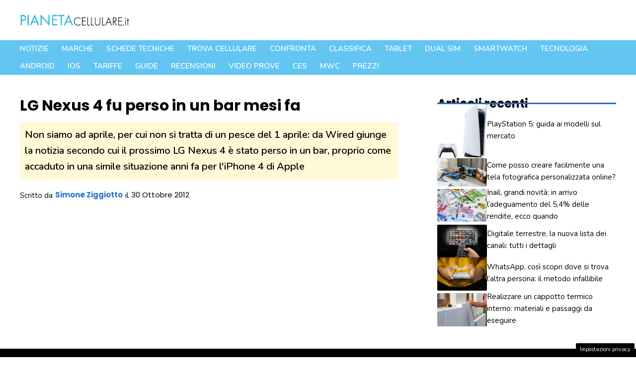

--- FILE ---
content_type: text/html; charset=utf-8
request_url: https://www.google.com/recaptcha/api2/aframe
body_size: 268
content:
<!DOCTYPE HTML><html><head><meta http-equiv="content-type" content="text/html; charset=UTF-8"></head><body><script nonce="sI2dKo3GV3RwMOvR82EFwA">/** Anti-fraud and anti-abuse applications only. See google.com/recaptcha */ try{var clients={'sodar':'https://pagead2.googlesyndication.com/pagead/sodar?'};window.addEventListener("message",function(a){try{if(a.source===window.parent){var b=JSON.parse(a.data);var c=clients[b['id']];if(c){var d=document.createElement('img');d.src=c+b['params']+'&rc='+(localStorage.getItem("rc::a")?sessionStorage.getItem("rc::b"):"");window.document.body.appendChild(d);sessionStorage.setItem("rc::e",parseInt(sessionStorage.getItem("rc::e")||0)+1);localStorage.setItem("rc::h",'1768990900347');}}}catch(b){}});window.parent.postMessage("_grecaptcha_ready", "*");}catch(b){}</script></body></html>